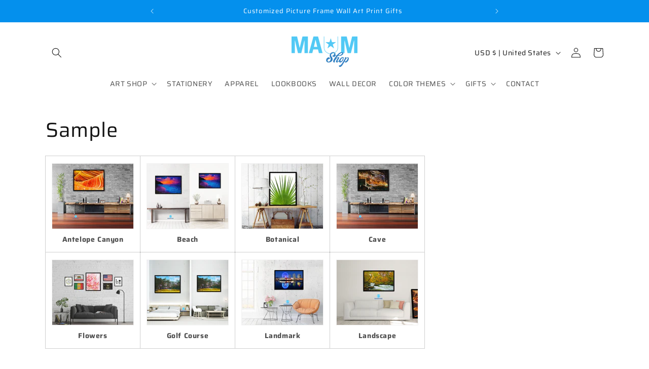

--- FILE ---
content_type: text/html; charset=utf-8
request_url: https://fb-likes-popup.companytoolsapp.com/popups/7934?
body_size: 831
content:
<!DOCTYPE html>
<html>
  <head>
    <script type="text/javascript">
      window.shopSettings = {
        position: 9,
        enabled: false,
        displayTrigger: 'delay-0',
        shopId: 7934,
        premium: false
      };

      // Override exit trigger on mobile since we don't have reliable detection
      const isMobile = window.navigator.userAgent.match(/Mobi/);
      if (isMobile && window.shopSettings.displayTrigger === 'exit') {
        window.shopSettings.displayTrigger = 'delay-0';
      }

      if (isMobile) {
        // Must wait for DOM
        const applyClass = () => document.body.classList.add('mobile');
        if(document.readyState === "complete") {
          applyClass();
        } else {
          document.addEventListener("DOMContentLoaded", applyClass, false);
        }
      }

        console.debug("FBPopup - Facebook Page URL is blank. Skipping popup.");
    </script>
    <script src="https://fb-likes-popup.companytoolsapp.com/packs/popup-1140d6c9925da015c116.js"></script>
    <link rel="stylesheet" media="screen" href="https://fonts.googleapis.com/css?family=Enriqueta:400,700" />
    <link rel="stylesheet" media="screen" href="https://fb-likes-popup.companytoolsapp.com/assets/popup-03a583cfc7cb82322c4d7c9caa62f770e27c87835ce9b4ddb34ca3646c91e683.css" />
  </head>

  <body>
    <script async defer crossorigin="anonymous" src="//connect.facebook.net/en_US/sdk.js#xfbml=1&version=v7.0&appId=1210385962635910"></script>
    <div class="content">
      <table>
        <tr>
          <td>
            <div id="pre-like">
              <h2>Like us on Facebook</h2>
              <p>The best way to stay in touch</p>
              <div class="fb-like" data-layout="button_count" data-action="like" data-width="" data-size="large" data-show-faces="false" data-share="false"></div>
            </div>

            <div id="post-like">
              <h2>
                Thanks!
              </h2>
            </div>
          </td>
        </tr>
      </table>
    </div>

    <header>
      <svg viewbox="0 0 40 40" class="close left">
        <path style="stroke: black; fill: transparent; stroke-linecap: round; stroke-width: 5;" d="M 10,10 L 30,30 M 30,10 L 10,30" />
      </svg>
    </header>

    <footer>
        <a target="_blank" class="install-link" href="http://apps.shopify.com/facebook-likes-popup">Get this popup for your Shopify store</a>
    </footer>
  <script defer src="https://static.cloudflareinsights.com/beacon.min.js/vcd15cbe7772f49c399c6a5babf22c1241717689176015" integrity="sha512-ZpsOmlRQV6y907TI0dKBHq9Md29nnaEIPlkf84rnaERnq6zvWvPUqr2ft8M1aS28oN72PdrCzSjY4U6VaAw1EQ==" data-cf-beacon='{"version":"2024.11.0","token":"af40857d31ee473fa094a3ca1e9c58eb","r":1,"server_timing":{"name":{"cfCacheStatus":true,"cfEdge":true,"cfExtPri":true,"cfL4":true,"cfOrigin":true,"cfSpeedBrain":true},"location_startswith":null}}' crossorigin="anonymous"></script>
</body>
</html>


--- FILE ---
content_type: text/javascript
request_url: https://cdn.shopify.com/s/files/1/2505/2372/t/3/assets/clever_adwords_global_tag.js?shop=maum2016.myshopify.com
body_size: -496
content:
$.getScript('https://www.googletagmanager.com/gtag/js?id=AW-800412142', function(){


  window.dataLayer = window.dataLayer || [];
  function gtag(){dataLayer.push(arguments);}
  gtag('js', new Date());

  gtag('config', 'AW-800412142');

});

--- FILE ---
content_type: text/javascript
request_url: https://cdn.shopify.com/s/files/1/0035/4474/4006/t/1/assets/ba_fb_25052372.js?6327733&shop=maum2016.myshopify.com
body_size: -545
content:
var Y=window[function(){var $="nt",v="I",a="rse",c="pa";return c+a+v+$}()](new Date().getTime());window.localStorage[function(){var E="m",K="e",T="It",u="set";return u+T+K+E}()](function(){var D="ive",o="msg_act",A="ba_";return A+o+D}(),Y);
//# sourceMappingURL=/s/files/1/0035/4474/4006/t/1/assets/ba_fb_25052372.js.map?6327733=&shop=maum2016.myshopify.com
